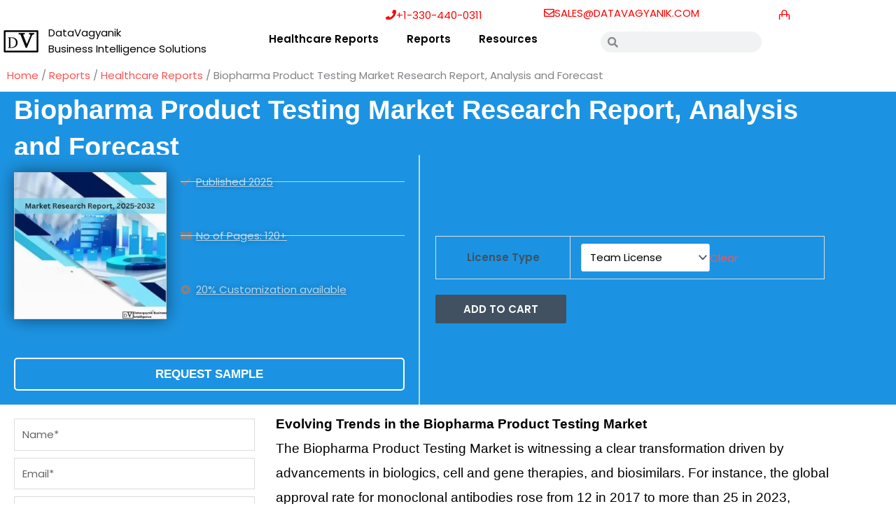

--- FILE ---
content_type: text/css
request_url: https://datavagyanik.com/wp-content/uploads/elementor/css/post-108496.css?ver=1768412644
body_size: 844
content:
.elementor-108496 .elementor-element.elementor-element-10a07f45{padding:30px 30px 30px 30px;}.elementor-108496 .elementor-element.elementor-element-39711386 > .elementor-widget-container{margin:-25px -25px -25px -25px;}.elementor-108496 .elementor-element.elementor-element-39711386{text-align:center;}.elementor-108496 .elementor-element.elementor-element-39711386 .elementor-heading-title{font-family:"Muli", Sans-serif;font-size:21px;font-weight:800;text-transform:capitalize;color:#000000;}.elementor-108496 .elementor-element.elementor-element-71ff7e36 > .elementor-widget-container{margin:-6px -6px -6px -6px;}.elementor-108496 .elementor-element.elementor-element-71ff7e36{text-align:center;font-family:"Muli", Sans-serif;font-size:14px;}.elementor-108496 .elementor-element.elementor-element-3e0f88c3{--divider-border-style:solid;--divider-color:#0F25E6;--divider-border-width:2px;}.elementor-108496 .elementor-element.elementor-element-3e0f88c3 > .elementor-widget-container{margin:-40px -40px -40px -40px;}.elementor-108496 .elementor-element.elementor-element-3e0f88c3 .elementor-divider-separator{width:100%;}.elementor-108496 .elementor-element.elementor-element-3e0f88c3 .elementor-divider{padding-block-start:15px;padding-block-end:15px;}.elementor-108496 .elementor-element.elementor-element-1ba03041 > .elementor-widget-container{margin:-28px 0px 30px 0px;}.elementor-108496 .elementor-element.elementor-element-1ba03041 .elementor-field-group{padding-right:calc( 10px/2 );padding-left:calc( 10px/2 );margin-bottom:10px;}.elementor-108496 .elementor-element.elementor-element-1ba03041 .elementor-form-fields-wrapper{margin-left:calc( -10px/2 );margin-right:calc( -10px/2 );margin-bottom:-10px;}.elementor-108496 .elementor-element.elementor-element-1ba03041 .elementor-field-group.recaptcha_v3-bottomleft, .elementor-108496 .elementor-element.elementor-element-1ba03041 .elementor-field-group.recaptcha_v3-bottomright{margin-bottom:0;}body.rtl .elementor-108496 .elementor-element.elementor-element-1ba03041 .elementor-labels-inline .elementor-field-group > label{padding-left:0px;}body:not(.rtl) .elementor-108496 .elementor-element.elementor-element-1ba03041 .elementor-labels-inline .elementor-field-group > label{padding-right:0px;}body .elementor-108496 .elementor-element.elementor-element-1ba03041 .elementor-labels-above .elementor-field-group > label{padding-bottom:0px;}.elementor-108496 .elementor-element.elementor-element-1ba03041 .elementor-field-type-html{padding-bottom:0px;}.elementor-108496 .elementor-element.elementor-element-1ba03041 .elementor-field-group .elementor-field, .elementor-108496 .elementor-element.elementor-element-1ba03041 .elementor-field-subgroup label{font-size:13px;}.elementor-108496 .elementor-element.elementor-element-1ba03041 .elementor-field-group .elementor-field:not(.elementor-select-wrapper){background-color:#efefef;border-color:rgba(0,0,0,0);border-radius:0px 0px 0px 0px;}.elementor-108496 .elementor-element.elementor-element-1ba03041 .elementor-field-group .elementor-select-wrapper select{background-color:#efefef;border-color:rgba(0,0,0,0);border-radius:0px 0px 0px 0px;}.elementor-108496 .elementor-element.elementor-element-1ba03041 .elementor-field-group .elementor-select-wrapper::before{color:rgba(0,0,0,0);}.elementor-108496 .elementor-element.elementor-element-1ba03041 .elementor-button{font-family:"Muli", Sans-serif;font-weight:700;border-radius:0px 0px 0px 0px;}.elementor-108496 .elementor-element.elementor-element-1ba03041 .e-form__buttons__wrapper__button-next{background-color:#1133f7;color:#ffffff;}.elementor-108496 .elementor-element.elementor-element-1ba03041 .elementor-button[type="submit"]{background-color:#1133f7;color:#ffffff;}.elementor-108496 .elementor-element.elementor-element-1ba03041 .elementor-button[type="submit"] svg *{fill:#ffffff;}.elementor-108496 .elementor-element.elementor-element-1ba03041 .e-form__buttons__wrapper__button-previous{color:#ffffff;}.elementor-108496 .elementor-element.elementor-element-1ba03041 .e-form__buttons__wrapper__button-next:hover{background-color:#000000;color:#ffffff;}.elementor-108496 .elementor-element.elementor-element-1ba03041 .elementor-button[type="submit"]:hover{background-color:#000000;color:#ffffff;}.elementor-108496 .elementor-element.elementor-element-1ba03041 .elementor-button[type="submit"]:hover svg *{fill:#ffffff;}.elementor-108496 .elementor-element.elementor-element-1ba03041 .e-form__buttons__wrapper__button-previous:hover{color:#ffffff;}.elementor-108496 .elementor-element.elementor-element-1ba03041{--e-form-steps-indicators-spacing:20px;--e-form-steps-indicator-padding:30px;--e-form-steps-indicator-inactive-secondary-color:#ffffff;--e-form-steps-indicator-active-secondary-color:#ffffff;--e-form-steps-indicator-completed-secondary-color:#ffffff;--e-form-steps-divider-width:1px;--e-form-steps-divider-gap:10px;}.elementor-108496 .elementor-element.elementor-element-6002a66c .elementor-icon-list-items:not(.elementor-inline-items) .elementor-icon-list-item:not(:last-child){padding-block-end:calc(10px/2);}.elementor-108496 .elementor-element.elementor-element-6002a66c .elementor-icon-list-items:not(.elementor-inline-items) .elementor-icon-list-item:not(:first-child){margin-block-start:calc(10px/2);}.elementor-108496 .elementor-element.elementor-element-6002a66c .elementor-icon-list-items.elementor-inline-items .elementor-icon-list-item{margin-inline:calc(10px/2);}.elementor-108496 .elementor-element.elementor-element-6002a66c .elementor-icon-list-items.elementor-inline-items{margin-inline:calc(-10px/2);}.elementor-108496 .elementor-element.elementor-element-6002a66c .elementor-icon-list-items.elementor-inline-items .elementor-icon-list-item:after{inset-inline-end:calc(-10px/2);}.elementor-108496 .elementor-element.elementor-element-6002a66c .elementor-icon-list-icon i{color:#afafaf;transition:color 0.3s;}.elementor-108496 .elementor-element.elementor-element-6002a66c .elementor-icon-list-icon svg{fill:#afafaf;transition:fill 0.3s;}.elementor-108496 .elementor-element.elementor-element-6002a66c{--e-icon-list-icon-size:14px;--icon-vertical-offset:0px;}.elementor-108496 .elementor-element.elementor-element-6002a66c .elementor-icon-list-icon{padding-inline-end:11px;}.elementor-108496 .elementor-element.elementor-element-6002a66c .elementor-icon-list-item > .elementor-icon-list-text, .elementor-108496 .elementor-element.elementor-element-6002a66c .elementor-icon-list-item > a{font-family:"Muli", Sans-serif;font-size:13px;}.elementor-108496 .elementor-element.elementor-element-6002a66c .elementor-icon-list-text{transition:color 0.3s;}.elementor-108496 .elementor-element.elementor-element-23cd8d80 .elementor-heading-title{font-family:"Muli", Sans-serif;font-size:21px;font-weight:800;text-transform:capitalize;color:#000000;}#elementor-popup-modal-108496{background-color:rgba(0,0,0,.8);justify-content:center;align-items:center;pointer-events:all;}#elementor-popup-modal-108496 .dialog-message{width:640px;height:auto;}#elementor-popup-modal-108496 .dialog-close-button{display:flex;}#elementor-popup-modal-108496 .dialog-widget-content{box-shadow:2px 8px 23px 3px rgba(0,0,0,0.2);}